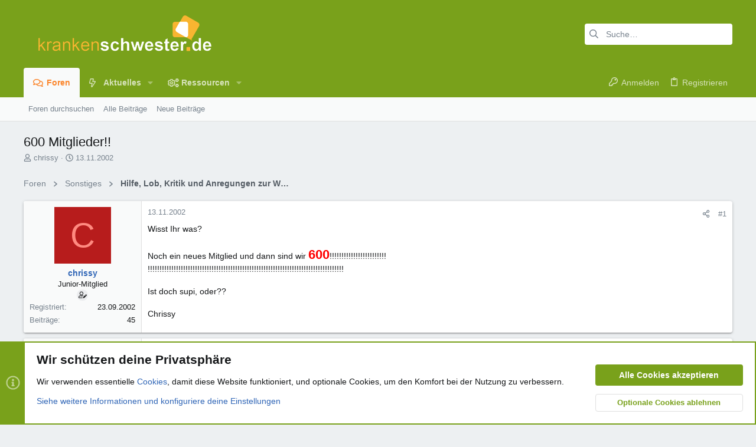

--- FILE ---
content_type: text/html; charset=utf-8
request_url: https://www.google.com/recaptcha/api2/aframe
body_size: 265
content:
<!DOCTYPE HTML><html><head><meta http-equiv="content-type" content="text/html; charset=UTF-8"></head><body><script nonce="ovS8OqbTVf7vOymvsRcSpg">/** Anti-fraud and anti-abuse applications only. See google.com/recaptcha */ try{var clients={'sodar':'https://pagead2.googlesyndication.com/pagead/sodar?'};window.addEventListener("message",function(a){try{if(a.source===window.parent){var b=JSON.parse(a.data);var c=clients[b['id']];if(c){var d=document.createElement('img');d.src=c+b['params']+'&rc='+(localStorage.getItem("rc::a")?sessionStorage.getItem("rc::b"):"");window.document.body.appendChild(d);sessionStorage.setItem("rc::e",parseInt(sessionStorage.getItem("rc::e")||0)+1);localStorage.setItem("rc::h",'1768795837927');}}}catch(b){}});window.parent.postMessage("_grecaptcha_ready", "*");}catch(b){}</script></body></html>